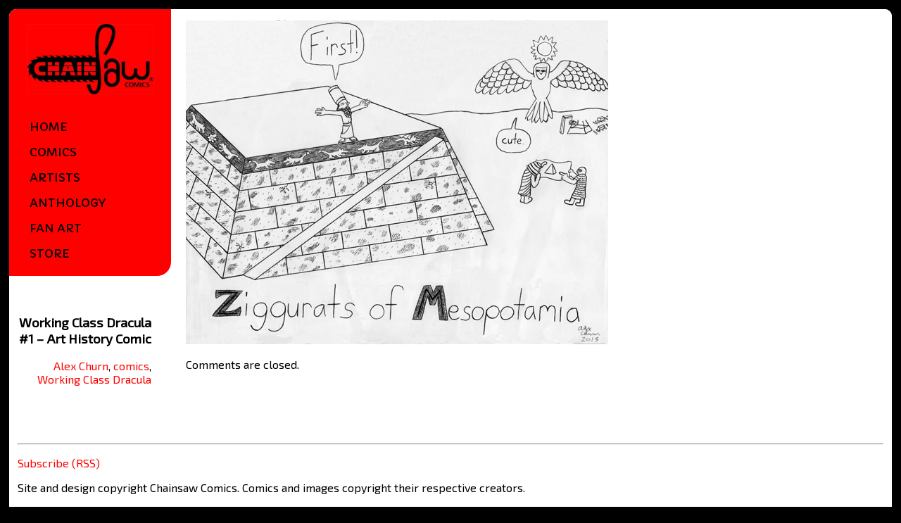

--- FILE ---
content_type: text/css
request_url: https://chainsawcomics.com/wp-content/themes/chainsaw2014/style.css?ver=6.8.3
body_size: 617
content:
/*  
Theme Name: Chainsaw Comics 2014
Author: Dr. Stryker
Author URI: http://nstryker.com/
	
*/

body {
	font-family: 'Exo 2', sans-serif;
	background: #000;
	margin: 0;
}
a {
	text-decoration: none;
	color: #f00;
}
.clear {
	clear: both;
}
#wrap, #footer {
	width: 98%;
	margin: 1% auto 0;
	border-radius: 10px 10px 0 0;
	background: #fff;
	color: #000;
}
#header {
	float: left;
	width: 14%;
	padding: 0 2%;
	position: fixed;
	z-index: 1;
	border-radius: 10px 0 20px 0;
	background: #f00;
	color: #fff;
}
#header h1 img {
	width: 100%;
	height: auto;
}
#header ul {
	margin: 0;
	padding: 0 0 14px;
	list-style-type: none;
}
#header li {
	padding: 8px 4px;
}
#header li a {
	font-family: 'Capriola', sans-serif;
	color: #000;
	text-transform: uppercase;
}
#sidebar {
	float: left;
	width: 15%;
	margin: 400px 0 0 0;
	padding: 14px;
	text-align: right;
	background: #fff;
	color: #000;
}
#sidebar h3 {
	clear: both;
}
#content {
	float: right;
	width: 80%;
	border-radius: 10px;
	background: #fff;
	color: #000;
}
h2 {
	margin-left: 14px;
}
.new h2 {
	clear: both;
}
.comic_brief {
	clear: left;
	border: solid 1px #eee;
	border-color: aliceblue #eee #eee aliceblue;
	padding: 0 14px;
	border-radius: 4px;
	margin: 0 20px 20px;
	background: #f0f5f5;
	min-height: 172px;
}
.comic_brief h3 {
	margin: 14px 0 20px;
}
.comic_brief img {
	float: left;
	margin-right: 14px;
}
.comic_brief .description img {
	float: right;
	margin-left: 14px;
	margin-right: 0;
}
.addthis_default_style {
	margin: 1em;
}
#footer {
	padding: 2% 0;
	border-radius: 10px;
	clear: both;
}

@media (max-width: 1040px) {

#header {
	float: none;
	width: 94%;
	height: 102px;
	top: 0;
	border-radius: 10px 10px 0 0;
	margin-bottom: 40px;
}
.admin-bar #header {
	top: 36px;
}
#header h1 {
	float: left;
	margin: 10px 0;
}
#header li {
	display: inline-block;
}
#header h1 img {
	width: auto;
	height: 80px;
}
#header ul {
	padding-top: 40px;
}
#sidebar {
	float: none;
	width: 100%;
	margin: 80px 0 0 0;
	padding: 30px 0 20px;
	text-align: center;
}
#facebook {
	display: none;
}
#content {
	float: none;
	width: 100%;
	border-radius: 10px;
	background: #fff;
	color: #000;
}

}

@media (max-width: 780px) {
#header ul {
	padding-top: 50px;
}
textarea {
	width: 80%;
}
}

@media (max-width: 665px) {

#header {
	position: static;
	width: 96%;
	height: 100px;
	text-align: center;
}
#header h1 {
	float: none;
	padding-top: 10px;
}
#header ul {
	padding-top: 0;
border-bottom: solid 1px #eee;
display: inline-block;
padding-bottom: 0;
margin-bottom: 14px;
}
#sidebar {
	margin-top: 0;
}
#content img {
	width: 100%;
	height: auto;
}
#content .comic_brief img {
	width: auto;
}

}